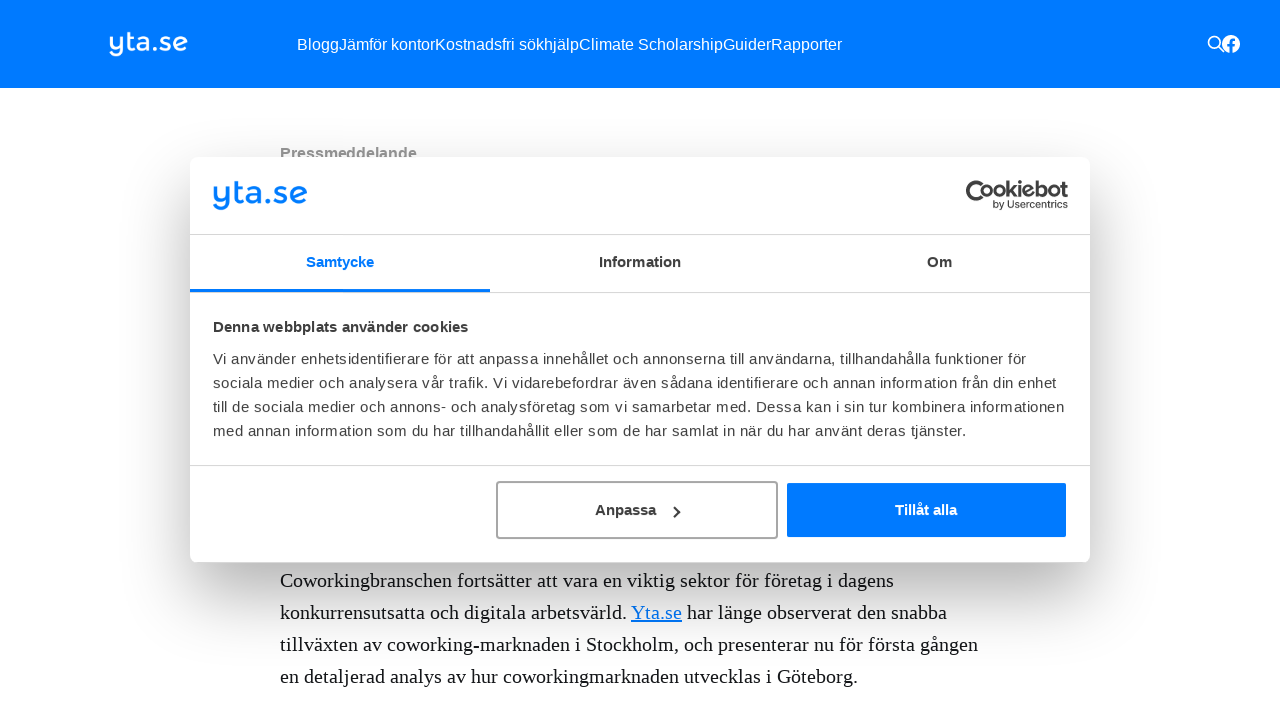

--- FILE ---
content_type: text/html; charset=utf-8
request_url: https://yta.se/blogg/goteborgs-coworking-marknad-vaxer-en-djupgaende-analys-av-belaggningsgrad-och-trender-under-q1-2023/
body_size: 5796
content:
<!DOCTYPE html>
<html lang="sv">

<head>

    <title>Göteborgs coworking-marknad växer – En djupgående analys av beläggningsgrad och trender under Q1 2023</title>
    <meta charset="utf-8" />
    <meta http-equiv="X-UA-Compatible" content="IE=edge" />
    <meta name="HandheldFriendly" content="True" />
    <meta name="viewport" content="width=device-width, initial-scale=1.0" />

    <link rel="stylesheet" type="text/css" href="/blogg/assets/built/screen.css?v=28ee844891" />

    <link rel="icon" href="https://yta.se/blogg/content/images/size/w256h256/2022/11/Frame-1.png" type="image/png" />
    <link rel="canonical" href="https://yta.se/blogg/goteborgs-coworking-marknad-vaxer-en-djupgaende-analys-av-belaggningsgrad-och-trender-under-q1-2023/" />
    <meta name="referrer" content="no-referrer-when-downgrade" />
    
    <meta property="og:site_name" content="yta.se" />
    <meta property="og:type" content="article" />
    <meta property="og:title" content="Göteborgs coworking-marknad växer – En djupgående analys av beläggningsgrad och trender under Q1 2023" />
    <meta property="og:description" content="Coworkingbranschen fortsätter att vara en viktig sektor för företag i dagens konkurrensutsatta och digitala arbetsvärld. Yta.se har länge observerat den snabba tillväxten av coworking-marknaden i Stockholm, och presenterar nu för första gången en detaljerad analys av hur coworkingmarknaden utvecklas i Göteborg.


Den första kvartalsrapporten för coworking-marknaden i Göteborg visar" />
    <meta property="og:url" content="https://yta.se/blogg/goteborgs-coworking-marknad-vaxer-en-djupgaende-analys-av-belaggningsgrad-och-trender-under-q1-2023/" />
    <meta property="og:image" content="https://yta.se/blogg/content/images/2022/11/Group-1--2-.png" />
    <meta property="article:published_time" content="2023-05-04T22:00:00.000Z" />
    <meta property="article:modified_time" content="2025-10-23T13:47:43.000Z" />
    <meta property="article:tag" content="Pressmeddelande" />
    <meta property="article:tag" content="Marknadsrapporter" />
    
    <meta property="article:publisher" content="https://www.facebook.com/ytapunktse" />
    <meta name="twitter:card" content="summary_large_image" />
    <meta name="twitter:title" content="Göteborgs coworking-marknad växer – En djupgående analys av beläggningsgrad och trender under Q1 2023" />
    <meta name="twitter:description" content="Coworkingbranschen fortsätter att vara en viktig sektor för företag i dagens konkurrensutsatta och digitala arbetsvärld. Yta.se har länge observerat den snabba tillväxten av coworking-marknaden i Stockholm, och presenterar nu för första gången en detaljerad analys av hur coworkingmarknaden utvecklas i Göteborg.


Den första kvartalsrapporten för coworking-marknaden i Göteborg visar" />
    <meta name="twitter:url" content="https://yta.se/blogg/goteborgs-coworking-marknad-vaxer-en-djupgaende-analys-av-belaggningsgrad-och-trender-under-q1-2023/" />
    <meta name="twitter:image" content="https://yta.se/blogg/content/images/2022/11/Group-1--2-.png" />
    <meta name="twitter:label1" content="Written by" />
    <meta name="twitter:data1" content="Viktor Söderström" />
    <meta name="twitter:label2" content="Filed under" />
    <meta name="twitter:data2" content="Pressmeddelande, Marknadsrapporter" />
    <meta property="og:image:width" content="1024" />
    <meta property="og:image:height" content="596" />
    
    <script type="application/ld+json">
{
    "@context": "https://schema.org",
    "@type": "Article",
    "publisher": {
        "@type": "Organization",
        "name": "yta.se",
        "url": "https://yta.se/blogg/",
        "logo": {
            "@type": "ImageObject",
            "url": "https://yta.se/blogg/content/images/2022/11/Frame-2--2-.png"
        }
    },
    "author": {
        "@type": "Person",
        "name": "Viktor Söderström",
        "image": {
            "@type": "ImageObject",
            "url": "https://yta.se/blogg/content/images/2025/09/Viktor.png",
            "width": 1528,
            "height": 1528
        },
        "url": "https://yta.se/blogg/author/viktor-soderstrom/",
        "sameAs": []
    },
    "headline": "Göteborgs coworking-marknad växer – En djupgående analys av beläggningsgrad och trender under Q1 2023",
    "url": "https://yta.se/blogg/goteborgs-coworking-marknad-vaxer-en-djupgaende-analys-av-belaggningsgrad-och-trender-under-q1-2023/",
    "datePublished": "2023-05-04T22:00:00.000Z",
    "dateModified": "2025-10-23T13:47:43.000Z",
    "keywords": "Pressmeddelande, Marknadsrapporter",
    "description": "Coworkingbranschen fortsätter att vara en viktig sektor för företag i dagens konkurrensutsatta och digitala arbetsvärld. Yta.se har länge observerat den snabba tillväxten av coworking-marknaden i Stockholm, och presenterar nu för första gången en detaljerad analys av hur coworkingmarknaden utvecklas i Göteborg.\n\n\nDen första kvartalsrapporten för coworking-marknaden i Göteborg visar att beläggningsgraden för Q1 2023 låg på 70%, baserat på data från 27 coworking-anläggningar i Göteborg som tillsam",
    "mainEntityOfPage": {
        "@type": "WebPage",
        "@id": "https://yta.se/blogg/"
    }
}
    </script>

    <meta name="generator" content="Ghost 5.19" />
    <link rel="alternate" type="application/rss+xml" title="yta.se" href="https://yta.se/blogg/rss/" />
    
    <script defer src="https://cdn.jsdelivr.net/ghost/sodo-search@~1.1/umd/sodo-search.min.js" data-key="f085705c00bb235366b756b72b" data-styles="https://cdn.jsdelivr.net/ghost/sodo-search@~1.1/umd/main.css" data-sodo-search="https://yta.se/blogg/" crossorigin="anonymous"></script>
    <script defer src="/blogg/public/cards.min.js?v=28ee844891"></script>
    <link rel="stylesheet" type="text/css" href="/blogg/public/cards.min.css?v=28ee844891">
    <script async data-blockingmode="manual" id="Cookiebot" src="https://consent.cookiebot.com/uc.js" data-cbid="75a4fcd6-1253-47af-b6b5-5c05d313ce13" data-blockingmode="auto" type="text/javascript"></script>
<!-- Google tag (gtag.js) -->
<script async src="https://www.googletagmanager.com/gtag/js?id=UA-55337025-1" type="text/plain" data-cookieconsent="statistics"></script>
<script type="text/plain" data-cookieconsent="statistics">
  window.dataLayer = window.dataLayer || [];
  function gtag(){dataLayer.push(arguments);}
  gtag('js', new Date());

  gtag('config', 'UA-55337025-1');
</script>
<!-- End Google Tag -->
<!-- Google tag (gtag.js) -->
        <script async src="https://www.googletagmanager.com/gtag/js?id=G-0WPNRWN9QC"></script>
        <script>
        window.dataLayer = window.dataLayer || [];
        function gtag(){dataLayer.push(arguments);}
        gtag('js', new Date());
        gtag('config', 'G-0WPNRWN9QC');
        </script>
<!-- Meta Pixel Code -->
<script type="text/plain" data-cookieconsent="marketing">
!function(f,b,e,v,n,t,s)
{if(f.fbq)return;n=f.fbq=function(){n.callMethod?
n.callMethod.apply(n,arguments):n.queue.push(arguments)};
if(!f._fbq)f._fbq=n;n.push=n;n.loaded=!0;n.version='2.0';
n.queue=[];t=b.createElement(e);t.async=!0;
t.src=v;s=b.getElementsByTagName(e)[0];
s.parentNode.insertBefore(t,s)}(window, document,'script',
'https://connect.facebook.net/en_US/fbevents.js');
fbq('init', '653335679722898');
fbq('track', 'PageView');
</script>
<noscript><img height="1" width="1" style="display:none"
data-cookieconsent="marketing" data-cookieblock-src="https://www.facebook.com/tr?id=653335679722898&ev=PageView&noscript=1"
/></noscript>
<!-- End Meta Pixel Code -->
<!-- Hotjar -->
<script type="text/plain" data-cookieconsent="statistics">
    (function(h,o,t,j,a,r){
        h.hj=h.hj||function(){(h.hj.q=h.hj.q||[]).push(arguments)};
        h._hjSettings={hjid:220248,hjsv:6};
        a=o.getElementsByTagName('head')[0];
        r=o.createElement('script');r.async=1;
        r.src=t+h._hjSettings.hjid+j+h._hjSettings.hjsv;
        a.appendChild(r);
    })(window,document,'https://static.hotjar.com/c/hotjar-','.js?sv=');
</script>
<!-- End Hotjar -->

<style>
/* styles go here */
    .gh-head-logo{
        min-width:217px
    }
    .article-image img{
        width:100%;
        aspect-ratio:auto 1.8 / 1;
    }
    .kg-header-card-button {
    	white-space: normal;
    }
</style><style>:root {--ghost-accent-color: #007aff;}</style>

</head>
<body class="post-template tag-pressmeddelande tag-marknadsrapporter has-cover">
<div class="viewport">

    <header id="gh-head" class="gh-head outer">
        <nav class="gh-head-inner inner">

            <div class="gh-head-brand">
                <a class="gh-head-logo" href="https://yta.se/blogg">
                        <img src="https://yta.se/blogg/content/images/2022/11/Frame-2--2-.png" alt="yta.se" />
                </a>
                <div class="gh-head-brand-wrapper">
                    <button class="gh-search" data-ghost-search><svg xmlns="http://www.w3.org/2000/svg" fill="none" viewBox="0 0 24 24" stroke="currentColor" stroke-width="2" width="20" height="20"><path stroke-linecap="round" stroke-linejoin="round" d="M21 21l-6-6m2-5a7 7 0 11-14 0 7 7 0 0114 0z"></path></svg></button>
                    <a class="gh-burger" role="button">
                        <div class="gh-burger-box">
                            <div class="gh-burger-inner"></div>
                        </div>
                    </a>
                </div>
            </div>
            <div class="gh-head-menu">
                <ul class="nav">
    <li class="nav-blogg"><a href="https://yta.se/blogg/">Blogg</a></li>
    <li class="nav-jamfor-kontor"><a href="https://yta.se">Jämför kontor</a></li>
    <li class="nav-kostnadsfri-sokhjalp"><a href="https://yta.se/kontorshjalpen">Kostnadsfri sökhjälp</a></li>
    <li class="nav-climate-scholarship"><a href="https://yta.se/blogg/scholarship/">Climate Scholarship</a></li>
    <li class="nav-guider"><a href="https://yta.se/blogg/tag/guider-att-valja-ratt-kontor/">Guider</a></li>
    <li class="nav-rapporter"><a href="https://yta.se/blogg/tag/marknadsrapporter/">Rapporter</a></li>
</ul>

            </div>
            <div class="gh-head-actions">
                <button class="gh-search" data-ghost-search><svg xmlns="http://www.w3.org/2000/svg" fill="none" viewBox="0 0 24 24" stroke="currentColor" stroke-width="2" width="20" height="20"><path stroke-linecap="round" stroke-linejoin="round" d="M21 21l-6-6m2-5a7 7 0 11-14 0 7 7 0 0114 0z"></path></svg></button>
                <div class="gh-social">
                        <a class="gh-social-link gh-social-facebook" href="https://www.facebook.com/ytapunktse" title="Facebook" target="_blank" rel="me noopener"><svg class="icon" viewBox="0 0 24 24" xmlns="http://www.w3.org/2000/svg" fill="currentColor"><path d="M23.9981 11.9991C23.9981 5.37216 18.626 0 11.9991 0C5.37216 0 0 5.37216 0 11.9991C0 17.9882 4.38789 22.9522 10.1242 23.8524V15.4676H7.07758V11.9991H10.1242V9.35553C10.1242 6.34826 11.9156 4.68714 14.6564 4.68714C15.9692 4.68714 17.3424 4.92149 17.3424 4.92149V7.87439H15.8294C14.3388 7.87439 13.8739 8.79933 13.8739 9.74824V11.9991H17.2018L16.6698 15.4676H13.8739V23.8524C19.6103 22.9522 23.9981 17.9882 23.9981 11.9991Z"/></svg></a>
                </div>
            </div>
        </nav>
    </header>

    <div class="site-content">
        


    

<main id="site-main" class="site-main">
<article class="article post tag-pressmeddelande tag-marknadsrapporter no-image ">

    <header class="article-header gh-canvas">

        <div class="article-tag post-card-tags">
                <span class="post-card-primary-tag">
                    <a href="/blogg/tag/pressmeddelande/">Pressmeddelande</a>
                </span>
        </div>

        <h1 class="article-title">Göteborgs coworking-marknad växer – En djupgående analys av beläggningsgrad och trender under Q1 2023</h1>


        <div class="article-byline">
        <section class="article-byline-content">

            <ul class="author-list">
                <li class="author-list-item">
                    <a href="/blogg/author/viktor-soderstrom/" class="author-avatar">
                        <img class="author-profile-image" src="/blogg/content/images/size/w100/2025/09/Viktor.png" alt="Viktor Söderström" />
                    </a>
                </li>
            </ul>

            <div class="article-byline-meta">
                <h4 class="author-name"><a href="/blogg/author/viktor-soderstrom/">Viktor Söderström</a></h4>
                <div class="byline-meta-content">
                    <time class="byline-meta-date" datetime="2023-05-05">5 maj 2023</time>
                        <span class="byline-reading-time"><span class="bull">&bull;</span> 1 min read</span>
                </div>
            </div>

        </section>
        </div>


    </header>

    <section class="gh-content gh-canvas">
        <p>Coworkingbranschen fortsätter att vara en viktig sektor för företag i dagens konkurrensutsatta och digitala arbetsvärld. <a href="https://yta.se/">Yta.se</a> har länge observerat den snabba tillväxten av coworking-marknaden i Stockholm, och presenterar nu för första gången en detaljerad analys av hur coworkingmarknaden utvecklas i Göteborg.<br></p><p>Den första kvartalsrapporten för coworking-marknaden i Göteborg visar att beläggningsgraden för Q1 2023 låg på 70%, baserat på data från 27 coworking-anläggningar i Göteborg som tillsammans erbjuder 13 600 kvm uthyrningsbar rumsyta. Jämfört med 69% i Stor-Stockholm och 72% i Malmö, indikerar detta en relativt jämn fördelning av coworking-kapacitet över dessa större städer i Sverige.</p><p>För att ge en mer detaljerad analys av beläggningsgraden i Göteborg har <a href="https://yta.se/">Yta.se</a> samlat och bearbetat data på rumsnivå från de olika coworking-anläggningarna. Genom att använda avancerade digitala verktyg har de kartlagt och analyserat den totala uthyrningsbara ytan, gemensamma ytor, rummens storlek, deras pris och tillgänglighet.</p><p><a href="https://yta.se/">Yta.se</a> kommer att släppa uppdaterade siffror för Göteborg varje kvartal och inkludera information om staden i deras årliga marknadsrapport där de gräver mycket djupare kring utvecklingen av utbudet, priser, beläggning och operatörer.</p><p>Enligt <a href="https://yta.se/">yta.se</a> har aptiten för coworking spaces i Göteborg ökat. Flera aktörer öppnar nya anläggningar och fler vill ge sig in i leken. Marknaden växer även mot lösningar för större företag, och i allmänhet ser marknadens framtid väldigt ljus ut.</p><p><a href="https://yta.se/">Yta.se</a> är en marknadsplats som samlar nästan 10 000 kontorsrum från 236 coworking-anläggningar över hela Sverige. Det är det enklaste sättet att hitta, jämföra och hyra flexibla kontorslösningar i Sverige.</p><p><a href="https://yta.se/blogg/q1-2023-goteborgs-coworking-marknad-vaxer-en-djupgaende-analys-av-belaggningsgrad-och-trender/">Läs hela nyheten här.</a></p>
    </section>


</article>
</main>




            <aside class="read-more-wrap outer">
                <div class="read-more inner">
                        
<article class="post-card post">

    <a class="post-card-image-link" href="/blogg/referenser/">

        <img class="post-card-image"
            srcset="/blogg/content/images/size/w300/2025/08/Kontor-i-Stockholm.jpg 300w,
                    /blogg/content/images/size/w600/2025/08/Kontor-i-Stockholm.jpg 600w,
                    /blogg/content/images/size/w1000/2025/08/Kontor-i-Stockholm.jpg 1000w,
                    /blogg/content/images/size/w2000/2025/08/Kontor-i-Stockholm.jpg 2000w"
            sizes="(max-width: 1000px) 400px, 800px"
            src="/blogg/content/images/size/w600/2025/08/Kontor-i-Stockholm.jpg"
            alt="Referenser: Så har yta.se hjälpt företag hitta rätt kontor"
            loading="lazy"
        />


    </a>

    <div class="post-card-content">

        <a class="post-card-content-link" href="/blogg/referenser/">
            <header class="post-card-header">
                <div class="post-card-tags">
                </div>
                <h2 class="post-card-title">
                    Referenser: Så har yta.se hjälpt företag hitta rätt kontor
                </h2>
            </header>
                <div class="post-card-excerpt">Yta.se hjälper företag över hela Sverige att hitta den kontorslösning som passar deras behov – från flexibla platser på coworking och kontorshotell till egna privata kontor.

Här delar några av våra kunder med sig av sina erfarenheter av att hitta kontor med hjälp av Yta.se.

Simployer, 100 arbetsplatser

Simployer</div>
        </a>

        <footer class="post-card-meta">
            <time class="post-card-meta-date" datetime="2025-12-19">19 dec 2025</time>
                <span class="post-card-meta-length">4 min read</span>
        </footer>

    </div>

</article>
                        
<article class="post-card post">

    <a class="post-card-image-link" href="/blogg/stockholms-basta-co-working-spaces/">

        <img class="post-card-image"
            srcset="/blogg/content/images/size/w300/2025/12/Spaces-Coworking-Gamnla-Stan.jpg 300w,
                    /blogg/content/images/size/w600/2025/12/Spaces-Coworking-Gamnla-Stan.jpg 600w,
                    /blogg/content/images/size/w1000/2025/12/Spaces-Coworking-Gamnla-Stan.jpg 1000w,
                    /blogg/content/images/size/w2000/2025/12/Spaces-Coworking-Gamnla-Stan.jpg 2000w"
            sizes="(max-width: 1000px) 400px, 800px"
            src="/blogg/content/images/size/w600/2025/12/Spaces-Coworking-Gamnla-Stan.jpg"
            alt="Coworking space Spaces"
            loading="lazy"
        />


    </a>

    <div class="post-card-content">

        <a class="post-card-content-link" href="/blogg/stockholms-basta-co-working-spaces/">
            <header class="post-card-header">
                <div class="post-card-tags">
                </div>
                <h2 class="post-card-title">
                    Stockholms 8 bästa coworking spaces
                </h2>
            </header>
                <div class="post-card-excerpt">Texten uppdaterades 2025-12-12

Som Stockholms största förmedlare av coworking vet vi att att utbudet är stort. Därför har vi i det här blogginlägget sammanställt de 8 bästa coworking spaces i Stockholm som fått högst poäng i våra kalkyler.

Skiftet till hybridarbete har möjligen varit en av de största arbetsplatsförändringarna som</div>
        </a>

        <footer class="post-card-meta">
            <time class="post-card-meta-date" datetime="2025-12-12">12 dec 2025</time>
                <span class="post-card-meta-length">8 min read</span>
        </footer>

    </div>

</article>
                        
<article class="post-card post">

    <a class="post-card-image-link" href="/blogg/guide-office-rent-indexation-in-sweden/">

        <img class="post-card-image"
            srcset="/blogg/content/images/size/w300/2025/12/Mindpark_8.jpeg 300w,
                    /blogg/content/images/size/w600/2025/12/Mindpark_8.jpeg 600w,
                    /blogg/content/images/size/w1000/2025/12/Mindpark_8.jpeg 1000w,
                    /blogg/content/images/size/w2000/2025/12/Mindpark_8.jpeg 2000w"
            sizes="(max-width: 1000px) 400px, 800px"
            src="/blogg/content/images/size/w600/2025/12/Mindpark_8.jpeg"
            alt="Guide: Office rent indexation in Sweden"
            loading="lazy"
        />


    </a>

    <div class="post-card-content">

        <a class="post-card-content-link" href="/blogg/guide-office-rent-indexation-in-sweden/">
            <header class="post-card-header">
                <div class="post-card-tags">
                </div>
                <h2 class="post-card-title">
                    Guide: Office rent indexation in Sweden
                </h2>
            </header>
                <div class="post-card-excerpt">Updated 2025-12-03 to include the index for 2025 as well as information about the new base year for KPI

All of a sudden the rent invoice for the first quarter of next year lands in your mailbox and you notice that the rent is substantially higher. In previous years this</div>
        </a>

        <footer class="post-card-meta">
            <time class="post-card-meta-date" datetime="2025-12-09">9 dec 2025</time>
                <span class="post-card-meta-length">6 min read</span>
        </footer>

    </div>

</article>
                </div>
            </aside>



    </div>

    <footer class="site-footer outer">
        <div class="inner">
            <section class="copyright"><a href="https://yta.se/blogg">yta.se</a> &copy; 2026</section>
            <nav class="site-footer-nav">
                <ul class="nav">
    <li class="nav-kontorshotell-stockholm"><a href="https://yta.se/lediga-kontorshotell/stockholm">Kontorshotell Stockholm</a></li>
    <li class="nav-kontorshotell-goteborg"><a href="https://yta.se/lediga-kontorshotell/g%C3%B6teborg">Kontorshotell Göteborg</a></li>
    <li class="nav-kontorshotell-malmo"><a href="https://yta.se/lediga-kontorshotell/malm%C3%B6">Kontorshotell Malmö</a></li>
    <li class="nav-kontor-stockholm"><a href="https://yta.se/lediga-kontor/stockholm">Kontor Stockholm</a></li>
    <li class="nav-kontor-goteborg"><a href="https://yta.se/lediga-kontor/g%C3%B6teborg">Kontor Göteborg</a></li>
    <li class="nav-kontor-malmo"><a href="https://yta.se/lediga-kontor/malm%C3%B6">Kontor Malmö</a></li>
    <li class="nav-fa-hjalp-att-hitta-kontor-i-hela-sverige"><a href="https://yta.se/kontorshjalpen">Få hjälp att hitta kontor i hela Sverige</a></li>
</ul>

            </nav>
            <div><a href="https://ghost.org/" target="_blank" rel="noopener">Powered by Ghost</a></div>
        </div>
    </footer>

</div>


<script
    src="https://code.jquery.com/jquery-3.5.1.min.js"
    integrity="sha256-9/aliU8dGd2tb6OSsuzixeV4y/faTqgFtohetphbbj0="
    crossorigin="anonymous">
</script>
<script src="/blogg/assets/built/casper.js?v=28ee844891"></script>
<script>
$(document).ready(function () {
    // Mobile Menu Trigger
    $('.gh-burger').click(function () {
        $('body').toggleClass('gh-head-open');
    });
    // FitVids - Makes video embeds responsive
    $(".gh-content").fitVids();
});
</script>



</body>
</html>
